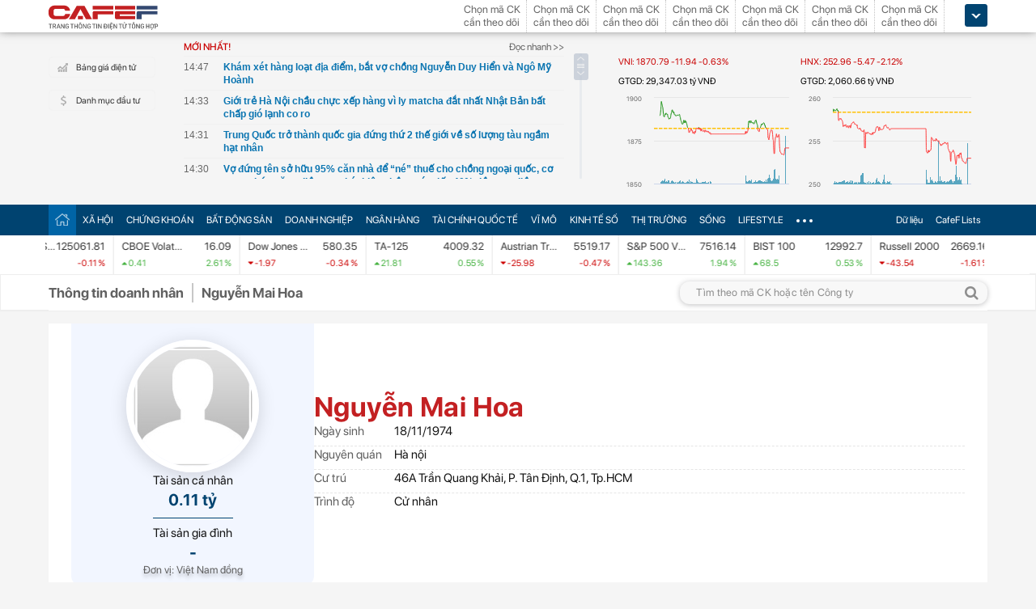

--- FILE ---
content_type: text/html; charset=utf-8
request_url: https://cafef.vn/api/getListNewestTop.chn
body_size: 3180
content:
[{"Url":"\/kham-xet-hang-loat-dia-diem-bat-vo-chong-nguyen-duy-hien-va-ngo-my-hoanh-188260124204819765.chn","Title":"Kh\u00e1m x\u00e9t h\u00e0ng lo\u1ea1t \u0111\u1ecba \u0111i\u1ec3m, b\u1eaft v\u1ee3 ch\u1ed3ng Nguy\u1ec5n Duy Hi\u1ec3n v\u00e0 Ng\u00f4 M\u1ef9 Ho\u00e0nh","Alt":"Kh\u00e1m x\u00e9t h\u00e0ng lo\u1ea1t \u0111\u1ecba \u0111i\u1ec3m, b\u1eaft v\u1ee3 ch\u1ed3ng Nguy\u1ec5n Duy Hi\u1ec3n v\u00e0 Ng\u00f4 M\u1ef9 Ho\u00e0nh","NewsId":"188260124204819765","PublishedDate":1769266020,"LastModifiedDateStamp":1769262503},{"Url":"\/gioi-tre-ha-noi-chau-chuc-xep-hang-vi-ly-matcha-dat-nhat-nhat-ban-bat-chap-gio-lanh-co-ro-188260124212816074.chn","Title":"Gi\u1edbi tr\u1ebb H\u00e0 N\u1ed9i ch\u1ea7u ch\u1ef1c x\u1ebfp h\u00e0ng v\u00ec ly matcha \u0111\u1eaft nh\u1ea5t Nh\u1eadt B\u1ea3n b\u1ea5t ch\u1ea5p gi\u00f3 l\u1ea1nh co ro","Alt":"Gi\u1edbi tr\u1ebb H\u00e0 N\u1ed9i ch\u1ea7u ch\u1ef1c x\u1ebfp h\u00e0ng v\u00ec ly matcha \u0111\u1eaft nh\u1ea5t Nh\u1eadt B\u1ea3n b\u1ea5t ch\u1ea5p gi\u00f3 l\u1ea1nh co ro","NewsId":"188260124212816074","PublishedDate":1769265180,"LastModifiedDateStamp":1769265265},{"Url":"\/trung-quoc-tro-thanh-quoc-gia-dung-thu-2-the-gioi-ve-so-luong-tau-ngam-hat-nhan-188260124201506123.chn","Title":"Trung Qu\u1ed1c tr\u1edf th\u00e0nh qu\u1ed1c gia \u0111\u1ee9ng th\u1ee9 2 th\u1ebf gi\u1edbi v\u1ec1 s\u1ed1 l\u01b0\u1ee3ng t\u00e0u ng\u1ea7m h\u1ea1t nh\u00e2n","Alt":"Trung Qu\u1ed1c tr\u1edf th\u00e0nh qu\u1ed1c gia \u0111\u1ee9ng th\u1ee9 2 th\u1ebf gi\u1edbi v\u1ec1 s\u1ed1 l\u01b0\u1ee3ng t\u00e0u ng\u1ea7m h\u1ea1t nh\u00e2n","NewsId":"188260124201506123","PublishedDate":1769265060,"LastModifiedDateStamp":1769260510},{"Url":"\/vo-dung-ten-so-huu-95-can-nha-de-ne-thue-cho-chong-ngoai-quoc-co-quan-chuc-nang-dieu-tra-phat-hien-chong-gop-den-40-tien-mua-lien-truy-thu-them-18-ty-dong-188260124203725104.chn","Title":"V\u1ee3 \u0111\u1ee9ng t\u00ean s\u1edf h\u1eefu 95% c\u0103n nh\u00e0 \u0111\u1ec3 \u201cn\u00e9\u201d thu\u1ebf cho ch\u1ed3ng ngo\u1ea1i qu\u1ed1c, c\u01a1 quan ch\u1ee9c n\u0103ng \u0111i\u1ec1u tra, ph\u00e1t hi\u1ec7n ch\u1ed3ng g\u00f3p \u0111\u1ebfn 40% ti\u1ec1n mua li\u1ec1n truy thu th\u00eam 1,8 t\u1ef7 \u0111\u1ed3ng","Alt":"V\u1ee3 \u0111\u1ee9ng t\u00ean s\u1edf h\u1eefu 95% c\u0103n nh\u00e0 \u0111\u1ec3 \u201cn\u00e9\u201d thu\u1ebf cho ch\u1ed3ng ngo\u1ea1i qu\u1ed1c, c\u01a1 quan ch\u1ee9c n\u0103ng \u0111i\u1ec1u tra, ph\u00e1t hi\u1ec7n ch\u1ed3ng g\u00f3p \u0111\u1ebfn 40% ti\u1ec1n mua li\u1ec1n truy thu th\u00eam 1,8 t\u1ef7 \u0111\u1ed3ng","NewsId":"188260124203725104","PublishedDate":1769265000,"LastModifiedDateStamp":1769261849},{"Url":"\/dien-bien-moi-vu-du-an-tai-hue-dang-do-do-1-ho-dan-nam-an-ngu-188260124183434121.chn","Title":"Di\u1ec5n bi\u1ebfn m\u1edbi v\u1ee5 d\u1ef1 \u00e1n t\u1ea1i Hu\u1ebf dang d\u1edf do 1 h\u1ed9 d\u00e2n n\u1eb1m \u2018\u00e1n ng\u1eef\u2019","Alt":"Di\u1ec5n bi\u1ebfn m\u1edbi v\u1ee5 d\u1ef1 \u00e1n t\u1ea1i Hu\u1ebf dang d\u1edf do 1 h\u1ed9 d\u00e2n n\u1eb1m \u2018\u00e1n ng\u1eef\u2019","NewsId":"188260124183434121","PublishedDate":1769264880,"LastModifiedDateStamp":1769257702},{"Url":"\/quy-tac-12cm-khi-dung-noi-chien-khong-dau-de-dam-bao-an-toan-188260124200003454.chn","Title":"Quy t\u1eafc \"12cm\" khi d\u00f9ng n\u1ed3i chi\u00ean kh\u00f4ng d\u1ea7u \u0111\u1ec3 \u0111\u1ea3m b\u1ea3o an to\u00e0n","Alt":"Quy t\u1eafc \"12cm\" khi d\u00f9ng n\u1ed3i chi\u00ean kh\u00f4ng d\u1ea7u \u0111\u1ec3 \u0111\u1ea3m b\u1ea3o an to\u00e0n","NewsId":"188260124200003454","PublishedDate":1769264460,"LastModifiedDateStamp":1769260241},{"Url":"\/bat-tam-giam-chu-hui-le-tuyet-nhung-188260124204446733.chn","Title":"B\u1eaft t\u1ea1m giam ch\u1ee7 h\u1ee5i L\u00ea Tuy\u1ebft Nhung","Alt":"B\u1eaft t\u1ea1m giam ch\u1ee7 h\u1ee5i L\u00ea Tuy\u1ebft Nhung","NewsId":"188260124204446733","PublishedDate":1769263140,"LastModifiedDateStamp":1769262290},{"Url":"\/4-my-nhan-viet-co-phong-cach-mua-lanh-sanh-dieu-nhat-ngam-mai-khong-chan-188260124202904722.chn","Title":"4 m\u1ef9 nh\u00e2n Vi\u1ec7t c\u00f3 phong c\u00e1ch m\u00f9a l\u1ea1nh s\u00e0nh \u0111i\u1ec7u nh\u1ea5t, ng\u1eafm m\u00e3i kh\u00f4ng ch\u00e1n","Alt":"4 m\u1ef9 nh\u00e2n Vi\u1ec7t c\u00f3 phong c\u00e1ch m\u00f9a l\u1ea1nh s\u00e0nh \u0111i\u1ec7u nh\u1ea5t, ng\u1eafm m\u00e3i kh\u00f4ng ch\u00e1n","NewsId":"188260124202904722","PublishedDate":1769263140,"LastModifiedDateStamp":1769261791},{"Url":"\/khoanh-khac-tuyet-doi-dien-anh-cua-cao-van-binh-u23-viet-nam-den-nguoi-hung-thuong-chau-bui-tien-dung-con-phai-khen-18826012419565022.chn","Title":"Kho\u1ea3nh kh\u1eafc \"tuy\u1ec7t \u0111\u1ed1i \u0111i\u1ec7n \u1ea3nh\" c\u1ee7a Cao V\u0103n B\u00ecnh U23 Vi\u1ec7t Nam, \u0111\u1ebfn \"ng\u01b0\u1eddi h\u00f9ng Th\u01b0\u1eddng Ch\u00e2u\" B\u00f9i Ti\u1ebfn D\u0169ng c\u00f2n ph\u1ea3i khen","Alt":"Kho\u1ea3nh kh\u1eafc \"tuy\u1ec7t \u0111\u1ed1i \u0111i\u1ec7n \u1ea3nh\" c\u1ee7a Cao V\u0103n B\u00ecnh U23 Vi\u1ec7t Nam, \u0111\u1ebfn \"ng\u01b0\u1eddi h\u00f9ng Th\u01b0\u1eddng Ch\u00e2u\" B\u00f9i Ti\u1ebfn D\u0169ng c\u00f2n ph\u1ea3i khen","NewsId":"18826012419565022","PublishedDate":1769263020,"LastModifiedDateStamp":1769260212},{"Url":"\/dinh-bac-hoi-hoa-minzy-dung-1-cau-khien-mang-xa-hoi-ran-ran-188260124202332497.chn","Title":"\u0110\u00ecnh B\u1eafc h\u1ecfi Ho\u00e0 Minzy \u0111\u00fang 1 c\u00e2u khi\u1ebfn m\u1ea1ng x\u00e3 h\u1ed9i r\u1ea7n r\u1ea7n","Alt":"\u0110\u00ecnh B\u1eafc h\u1ecfi Ho\u00e0 Minzy \u0111\u00fang 1 c\u00e2u khi\u1ebfn m\u1ea1ng x\u00e3 h\u1ed9i r\u1ea7n r\u1ea7n","NewsId":"188260124202332497","PublishedDate":1769262960,"LastModifiedDateStamp":1769261683},{"Url":"\/ong-donald-trump-con-bao-nhieu-cam-ket-dia-chan-dang-thuc-hien-18826012420131085.chn","Title":"\u00d4ng Donald Trump c\u00f2n bao nhi\u00eau cam k\u1ebft \"\u0111\u1ecba ch\u1ea5n\" \u0111ang th\u1ef1c hi\u1ec7n?","Alt":"\u00d4ng Donald Trump c\u00f2n bao nhi\u00eau cam k\u1ebft \"\u0111\u1ecba ch\u1ea5n\" \u0111ang th\u1ef1c hi\u1ec7n?","NewsId":"18826012420131085","PublishedDate":1769262660,"LastModifiedDateStamp":1769260395},{"Url":"\/tam-dinh-chi-giao-vien-bi-to-sua-bai-kiem-tra-dim-diem-hang-loat-hoc-sinh-188260124203949992.chn","Title":"T\u1ea1m \u0111\u00ecnh ch\u1ec9 gi\u00e1o vi\u00ean b\u1ecb t\u1ed1 s\u1eeda b\u00e0i ki\u1ec3m tra, \u201cd\u00ecm\u201d \u0111i\u1ec3m h\u00e0ng lo\u1ea1t h\u1ecdc sinh","Alt":"T\u1ea1m \u0111\u00ecnh ch\u1ec9 gi\u00e1o vi\u00ean b\u1ecb t\u1ed1 s\u1eeda b\u00e0i ki\u1ec3m tra, \u201cd\u00ecm\u201d \u0111i\u1ec3m h\u00e0ng lo\u1ea1t h\u1ecdc sinh","NewsId":"188260124203949992","PublishedDate":1769261940,"LastModifiedDateStamp":1769261993},{"Url":"\/choang-voi-canh-bay-khong-khach-do-ruc-san-bay-ly-do-ve-tet-dat-la-day-188260124202552325.chn","Title":"Cho\u00e1ng v\u1edbi c\u1ea3nh \"Bay kh\u00f4ng kh\u00e1ch\" \u0111\u1ecf r\u1ef1c s\u00e2n bay, l\u00fd do v\u00e9 T\u1ebft \u0111\u1eaft l\u00e0 \u0111\u00e2y","Alt":"Cho\u00e1ng v\u1edbi c\u1ea3nh \"Bay kh\u00f4ng kh\u00e1ch\" \u0111\u1ecf r\u1ef1c s\u00e2n bay, l\u00fd do v\u00e9 T\u1ebft \u0111\u1eaft l\u00e0 \u0111\u00e2y","NewsId":"188260124202552325","PublishedDate":1769261580,"LastModifiedDateStamp":1769261623},{"Url":"\/sap-co-khu-cong-nghiep-hon-2500-ty-dong-o-phu-tho-18826012418353025.chn","Title":"S\u1eafp c\u00f3 khu c\u00f4ng nghi\u1ec7p h\u01a1n 2.500 t\u1ef7 \u0111\u1ed3ng \u1edf Ph\u00fa Th\u1ecd","Alt":"S\u1eafp c\u00f3 khu c\u00f4ng nghi\u1ec7p h\u01a1n 2.500 t\u1ef7 \u0111\u1ed3ng \u1edf Ph\u00fa Th\u1ecd","NewsId":"18826012418353025","PublishedDate":1769261280,"LastModifiedDateStamp":1769257742},{"Url":"\/khoan-tien-868000-dong-la-gi-ma-khien-mot-phu-huynh-o-ha-noi-vui-nhu-nhan-qua-nha-ban-da-co-chua-188260124195308827.chn","Title":"Kho\u1ea3n ti\u1ec1n 868.000 \u0111\u1ed3ng l\u00e0 g\u00ec m\u00e0 khi\u1ebfn m\u1ed9t ph\u1ee5 huynh \u1edf H\u00e0 N\u1ed9i \u201cvui nh\u01b0 nh\u1eadn qu\u00e0\u201d? Nh\u00e0 b\u1ea1n \u0111\u00e3 c\u00f3 ch\u01b0a?","Alt":"Kho\u1ea3n ti\u1ec1n 868.000 \u0111\u1ed3ng l\u00e0 g\u00ec m\u00e0 khi\u1ebfn m\u1ed9t ph\u1ee5 huynh \u1edf H\u00e0 N\u1ed9i \u201cvui nh\u01b0 nh\u1eadn qu\u00e0\u201d? Nh\u00e0 b\u1ea1n \u0111\u00e3 c\u00f3 ch\u01b0a?","NewsId":"188260124195308827","PublishedDate":1769261220,"LastModifiedDateStamp":1769260103},{"Url":"\/lua-chon-di-nguoc-so-dong-cua-nu-giam-doc-ngan-hang-40-tuoi-kiem-200-trieu-thang-188260124192453426.chn","Title":"L\u1ef1a ch\u1ecdn \u0111i ng\u01b0\u1ee3c s\u1ed1 \u0111\u00f4ng c\u1ee7a n\u1eef gi\u00e1m \u0111\u1ed1c ng\u00e2n h\u00e0ng 40 tu\u1ed5i ki\u1ebfm 200 tri\u1ec7u\/th\u00e1ng","Alt":"L\u1ef1a ch\u1ecdn \u0111i ng\u01b0\u1ee3c s\u1ed1 \u0111\u00f4ng c\u1ee7a n\u1eef gi\u00e1m \u0111\u1ed1c ng\u00e2n h\u00e0ng 40 tu\u1ed5i ki\u1ebfm 200 tri\u1ec7u\/th\u00e1ng","NewsId":"188260124192453426","PublishedDate":1769260980,"LastModifiedDateStamp":1769261060},{"Url":"\/nhung-ai-co-nhu-cau-di-tau-dip-tet-can-chu-y-biet-thong-tin-nay-som-va-dung-de-tiet-kiem-tien-188260124200654421.chn","Title":"Nh\u1eefng ai c\u00f3 nhu c\u1ea7u \u0111i t\u00e0u d\u1ecbp T\u1ebft c\u1ea7n ch\u00fa \u00fd: Bi\u1ebft th\u00f4ng tin n\u00e0y s\u1edbm v\u00e0 \u0111\u00fang \u0111\u1ec3 ti\u1ebft ki\u1ec7m ti\u1ec1n","Alt":"Nh\u1eefng ai c\u00f3 nhu c\u1ea7u \u0111i t\u00e0u d\u1ecbp T\u1ebft c\u1ea7n ch\u00fa \u00fd: Bi\u1ebft th\u00f4ng tin n\u00e0y s\u1edbm v\u00e0 \u0111\u00fang \u0111\u1ec3 ti\u1ebft ki\u1ec7m ti\u1ec1n","NewsId":"188260124200654421","PublishedDate":1769260800,"LastModifiedDateStamp":1769260839},{"Url":"\/cao-diem-tet-binh-ngo-nhieu-chang-bay-dat-ty-le-dat-cho-80100-188260124192140831.chn","Title":"Cao \u0111i\u1ec3m T\u1ebft B\u00ednh Ng\u1ecd, nhi\u1ec1u ch\u1eb7ng bay \u0111\u1ea1t t\u1ef7 l\u1ec7 \u0111\u1eb7t ch\u1ed7 80\u2013100%","Alt":"Cao \u0111i\u1ec3m T\u1ebft B\u00ednh Ng\u1ecd, nhi\u1ec1u ch\u1eb7ng bay \u0111\u1ea1t t\u1ef7 l\u1ec7 \u0111\u1eb7t ch\u1ed7 80\u2013100%","NewsId":"188260124192140831","PublishedDate":1769260800,"LastModifiedDateStamp":1769257304},{"Url":"\/cong-an-canh-bao-nong-dip-giap-tet-nguyen-dan-binh-ngo-2026-188260124201206123.chn","Title":"C\u00f4ng an c\u1ea3nh b\u00e1o n\u00f3ng d\u1ecbp gi\u00e1p T\u1ebft Nguy\u00ean \u0111\u00e1n B\u00ednh Ng\u1ecd 2026","Alt":"C\u00f4ng an c\u1ea3nh b\u00e1o n\u00f3ng d\u1ecbp gi\u00e1p T\u1ebft Nguy\u00ean \u0111\u00e1n B\u00ednh Ng\u1ecd 2026","NewsId":"188260124201206123","PublishedDate":1769260260,"LastModifiedDateStamp":1769260330},{"Url":"\/gioi-sieu-giau-trung-quoc-am-tham-chuyen-may-bay-ca-nhan-ra-nuoc-ngoai-singapore-nhat-ban-la-diem-den-188260124201115881.chn","Title":"Gi\u1edbi si\u00eau gi\u00e0u Trung Qu\u1ed1c \u2018\u00e2m th\u1ea7m\u2019 chuy\u1ec3n m\u00e1y bay c\u00e1 nh\u00e2n ra n\u01b0\u1edbc ngo\u00e0i: Singapore, Nh\u1eadt B\u1ea3n l\u00e0 \u0111i\u1ec3m \u0111\u1ebfn","Alt":"Gi\u1edbi si\u00eau gi\u00e0u Trung Qu\u1ed1c \u2018\u00e2m th\u1ea7m\u2019 chuy\u1ec3n m\u00e1y bay c\u00e1 nh\u00e2n ra n\u01b0\u1edbc ngo\u00e0i: Singapore, Nh\u1eadt B\u1ea3n l\u00e0 \u0111i\u1ec3m \u0111\u1ebfn","NewsId":"188260124201115881","PublishedDate":1769260260,"LastModifiedDateStamp":1769260280}]

--- FILE ---
content_type: text/css
request_url: https://cafef1.mediacdn.vn/static/v2/style/solieu.v2.20161115.css
body_size: 5508
content:
a.symbol,a.symbol:link,a.symbol:active,a.symbol:visited
{color:#003466;font-weight:700;text-decoration:none;padding:0;/*font-size:11px;margin-right:2px;*/}
a.symbol:hover
{color:#CB0003;font-weight:700;text-decoration:none;padding:0;/*font-size:11px;margin-right:2px;*/}
#cafeftoolbar { margin: 5px 0pt; text-align:center;}
	#cafeftoolbar a, #cafeftoolbar a:visited {text-decoration: none; color: #000072; padding-right: 5px;}
.cafefbg {-moz-background-clip: border; -moz-background-origin: padding; -moz-background-size: auto auto;background-attachment: scroll; background-color: transparent; background-image: url("http://cafef3.vcmedia.vn/images/Tooltips/cafef_bg.gif"); background-position: 0 0; background-repeat: repeat-y;}
.cafecont { padding: 5px 15px; }
#cf_TipLayer span.span_content{border-top:solid 1px #e6e6e6;}
#cf_TipLayer span.span_tab{	border-bottom:solid 1px #e6e6e6; text-decoration:none; width:300px;	font-family:Arial;	font-size:11px;	height:35px;}
#cf_TipLayer span.span_default{	background-color:#e5e5e5; font-family:Arial; font-size:11px; border:solid 1px #e6e6e6; height:35px;}
#cf_TipLayer span.span_selected{ background-color:#fff; border:solid 1px #e6e6e6; font-family:Arial;	font-size:11px;	border-bottom:solid 1px #fff; height:35px;}
.toppre { -moz-background-clip: border; -moz-background-origin: padding; -moz-background-size: auto auto;
 background-attachment: scroll; background-color: transparent; background-image: url("http://cafef3.vcmedia.vn/images/Tooltips/toppre.gif"); background-position: 0 0; background-repeat: no-repeat; line-height: 26px;}
.cafefoot {
 -moz-background-clip: border; -moz-background-origin: padding; -moz-background-size: auto auto;
 background-attachment: scroll; background-color: transparent; background-image: url("http://cafef3.vcmedia.vn/images/Tooltips/cafe_foot.gif"); background-position: 0 0; background-repeat: no-repeat;line-height: 22px;}
 .sukien_DOANHNGHIEP_link{font-weight: bold;color: #000000;text-decoration: none;font-size: 16px;font-family: Arial;padding-left: 8px;}
table.CafeF_Paging{border: none;}
table.CafeF_Paging td{border: solid 1px #dadada;font-weight: bold;color: #cc0000;font-family: Arial;font-size: 12px;padding: 5px;}
table.CafeF_Paging td a, table.CafeF_Paging td a:link, table.CafeF_Paging td a:active, table.CafeF_Paging td a:visited{font-weight: normal;color: #004370;text-decoration: none;}
table.CafeF_Paging td a:hover{font-weight: normal;color: #cc0000;text-decoration: none;}
 div.KenhF_Content_News3 p {margin-top:15px;line-height:20px;}
.Item_Price1 {border-bottom:1px solid #E6E6E6;border-right:1px solid #E6E6E6;font-size:11px;vertical-align:middle;}
.Item_DateItem {text-align: center;border-right: solid 1px #E6E6E6;border-bottom: solid 1px #E6E6E6;vertical-align: middle;width: 90px;font-size: 11px;border-left: solid 1px #DADADA;}
.Header_Price1 {border-right: solid 1px #E6E6E6;border-bottom: solid 1px #E6E6E6;vertical-align: middle;font-size: 12px;text-align: center;}
.Header_DateItem {border-bottom:1px solid #E6E6E6;border-left:1px solid #DADADA;border-right:1px solid #E6E6E6;font-size:12px;text-align:center;vertical-align:middle;width:90px;}
.Header_ChangeItem {border-bottom:1px solid #E6E6E6;border-right:1px solid #E6E6E6;font-size:12px;text-align:center;vertical-align:middle;}
.footerInformDivBoldRed {color:#CC0000;font-family:Arial;font-size:11px;font-style:normal;font-weight:bold;text-align:left;}
.Note {color:#919191;font-style:italic;font-weight:normal;text-align:left;}
.btn_Search_Selected{border:none;background-color:#FFF;font-family:Arial;font-size:12px;font-weight:bold;color:Red;cursor:pointer;}
.btn_Search_Normal{border:none;background-color:#FFF;font-family:Arial;font-size:12px;font-weight:bold;color:#000;cursor:pointer;}
.Event_Images {background-image: url(http://cafef3.vcmedia.vn/images/images/Home_r35_c23.jpg);background-repeat: no-repeat;background-position: center 5px;width: 20px;}
#dhtmltooltip
{border: #666 2px solid;padding: 5px;font-size: 10pt;z-index: 100;-moz-opacity: 0.9;opacity: 0.9;filter: alpha(opacity=90);left: -300px; top:0px;visibility: hidden;font-family: Arial;position: absolute;background-color: lightyellow;width: 760px;height:300px;text-align:left;}
#dhtmlpointer
{z-index: 101;left: -300px; top:0px;visibility: hidden;position: absolute;}
.cms_blue {font-family: Arial;color: #013567;font-size: 16px;font-weight: bold;}
.DetailSapo {vertical-align: top;font-size: 12pt;font-weight: bold;font-family: Times New Roman;color: #333;}
/*trang co phieu*/
.cattitle {font: bold 12px Tahoma, Geneva, sans-serif; color: #666; text-transform: uppercase; border-bottom: 1px solid #eee; padding: 0 0 5px; margin: 8px 0 8px 0;}
.dulieu {padding: 0 15px 0 0px}
.dl-title {color: #343434; font-weight:bold; font-size: 17px; border-bottom: 1px solid #eee; position: relative;padding: 10px 0 5px 100px}
.dlt-ma {border: 1px solid #eee; height: 27px;width:77px; line-height: 27px; text-align: center; position: absolute; left: 12px; bottom: -1px}
.dl-thongtin {padding: 20px 0}
	.dlt-left {border-right: 1px solid #eee;width: 370px;float: left;}
		.dltl-update {width: 165px;float: left;padding: 4px 0;text-align: center;}
			.dltlu-time {color: #999; font-size: 11px}
			.dltlu-point {color: #000000;font-size: 27px; font-weight: bold; margin: 30px 0 0}
			.dltlu-percent {background:url(../images/sprite_ico.png) no-repeat 0 -931px; text-align: left; padding: 2px 0 2px 20px; margin: 10px 0 0 30px}
			.dltlu-up {background:url(../images/sprite_ico.png) no-repeat 0 -931px; text-align: left; padding: 2px 0 2px 20px; margin: 10px 0 0 30px}
			.dltlu-down {background: url(../images/Down_h.png) no-repeat 0; text-align: left; padding: 2px 0 2px 20px; margin: 10px 0 0 30px}
			.dltlu-nochange {background: url(../images/Nochange_h.png) no-repeat 0; text-align: left; padding: 2px 0 2px 20px; margin: 10px 0 0 30px}
		.dltl-price {width: 175px;padding: 0 0 0 15px; float: left; border-left: 1px solid #eee; font: bold 13px Arial, Helvetica, sans-serif;margin: 0 0 8px}
			.dltl-price .l {float: left;color: #003366;white-space:nowrap;}
			.dltl-price .r {float: right; text-align: right; color: #CC0000}
			.dltl-price li {padding: 3px 0}
			.dltlnote {color: #999; font-style: italic; font-size: 11px; font-weight: normal; padding: 10px 0}
		.dltl-other {clear: both; border-top: 1px solid #eee; padding: 8px 0; margin: 0 10px 0 0}
			.dltl-other li {padding: 3px 0}
			.dltl-other .l {float: left;width: 218px;}
			.dltl-other .r {float: right; width: 119px; padding: 0 3px 0 0; text-align: right; font-weight: bold}
			.dltlonote {font: italic 11px Arial, Helvetica, sans-serif; color: #999; padding: 5px 0}
				.dltlonote a {color: #999}
			
	.dlt-right {width: 272px; float: right; font-size: 11px;}
		.dothi {text-align: center}
		.dothi-note {color: #999; padding: 4px 8px}
		.dltr-l {float: left}
		.dltr-r {float: right}
		.dltr-time {text-align: center; color: #006699; padding: 10px 0}
			.dltr-time strong {font-size: 12px;}
		.dltr-other div {padding: 3px 0; color: #666}
	
.tracuu {border-top: 1px solid #eee; border-bottom: 3px solid #eee; padding: 8px 0; font: bold 12px Tahoma, Geneva, sans-serif}
	.tracuu a {float: left; background: url(../images/sprite_ico.png) no-repeat 0 -951px; padding: 3px 10px 3px 25px}
	.tracuu a.tc-ls {border-right: 1px solid #eee}
	.tracuu a.tc-cd {background-position: 0 -985px; margin: 0 0 0 10px}
	
.noborder {border: none}
.hosocongty {padding: 10px 0}
.tabs4 {border-bottom: 1px solid #ddd; height: 25px; margin: 0 0 1px; font: bold 11px Tahoma, Geneva, sans-serif}
	.tabs4 li {height: 24px; line-height: 25px;border: 1px solid #ddd; border-bottom: none; float: left; margin: 0 0 0 8px; font-weight: bold; background: #F2F2F2; padding: 0 12px}
	.tabs4 li.active {height: 25px;background: #fff;}
		.tabs4 li a {color: #333;}

	.phanchia {border-bottom: 1px solid #eee; font-weight: bold}
		.phanchia .l {float: left; padding: 14px 0;}
			.phanchia .l a {color: #999}
			.phanchia .l a.active {color: #069} 
		.phanchia .r {float: right; padding: 6px 0; text-align: right}
			.phanchia .r span {font-weight: normal}
	
	.hosocongty th {border-bottom: 1px solid #eee;border-top: 1px solid #eee; font-size: 11px; font-weight: bold;}
	.hosocongty td {padding: 0px;}
		.hosocongty td.col1,
		.hosocongty th.col1 {text-align: left}
	.tbheader {background: #F2F2F2; color: #069; font: bold 12px Tahoma, Geneva, sans-serif}
	.tbheader td {padding: 0; border-top: 1px solid #fff; text-align: left}
		.tbhl div {background:url(../images/sprite_ico.png) no-repeat 0 -1008px; padding: 5px 5px 5px 10px}
		.hosocongty td.tbhr {text-align: right; font: bold 11px Arial, Helvetica, sans-serif; color: #999; padding: 5px}
			.tbhr a {color: #999}
/*.dulieu-more {border-top: 3px solid #eee; padding: 14px 0}*/
	.baocaophantich {}
		.baocaophantich li {background: url(../images/sprite_ico.png) no-repeat 0 -565px; padding: 4px 10px 4px 15px; color: #999}
		.baocaophantich li a {color: #333}
		.baocaophantich li a:hover {color: #069}
	.kehoachkd {}
		.kehoachkd li {background: url(../images/sprite_ico.png) no-repeat 0 -564px; border-bottom: 1px solid #eee; padding: 5px 10px 4px 15px;}
		.kehoachkd li .l {float: left}
		.kehoachkd li .r {float: right; text-align: right}
/* cong cu du lieu */
.congcudl {padding: 0 8px 8px 33px; border: 1px solid #EBEBEB; margin: 0 0 14px 0; background: url(../images/sprite.png) #F4F4F4 no-repeat -744px -264px;}
.congcudl h3 {color: #C00; font: bold 17px Arial, Helvetica, sans-serif; text-transform: uppercase; padding: 17px 15px}
.congcudl ul {padding: 0 8px 0 0}
.congcudl li {border-bottom: 1px solid #D6D6D6; padding: 10px 0 10px 18px; background:url(../images/sprite_ico.png) no-repeat 0 -1075px}
.congcudl li.last {border: none}
.congcudl li a {font: bold 12px Tahoma, Geneva, sans-serif}
.congcudl li p {padding: 5px 0 0}

/*lich su kien*/
.lichsk {padding: 0 8px 0 0}
.lichsk table {color: #069; border-top: 1px dotted #ccc; margin: 0px 0 0}
.lichsk table td {border-bottom: 1px dotted #ccc}
.lsk1,
.lsk-title1 {width: 46px; background: #F4F4F4; font-weight: bold; padding: 5px 0 5px 4px}
.lsk2,
.lsk-title2 {width: 230px; padding: 5px 0 5px 10px}
.lsk-title2 {font-weight: bold}
.xemtatca {text-align: right; padding: 10px 0}
.xemtatca a {background:url(../images/sprite_ico.png) no-repeat right -476px; padding: 0 13px 0 0}
/* -----------------------------------*/
/* --------->>> DU LIEU <<<-----------*/
/* -----------------------------------*/
.lichsu {margin: 10px 0 0 0; padding: 0; border-bottom: 3px solid #eee}
.tabs3 {border-bottom: 1px solid #ddd; position: relative; height: 28px; margin: 0 0 1px}
.tabs3 li {height: 26px; line-height: 25px; padding: 1px 10px 0; border: 1px solid #ddd; border-bottom: none; float: left; margin: 0 0 0 8px; background: #fff; font-weight: bold;white-space:nowrap;}
	.tabs3 li.active {height: 27px}
		.tabs3 li.active a {color: #c00;}
	
	.lichsu table {font-size: 11px; }
	.lichsu th {color: #666; font-weight: bold; background: #eee; border-bottom: 1px solid #ddd; border-right: 1px solid #ddd; padding: 8px; text-align: center}
	.lichsu td {border-right: 1px solid #ddd; padding: 4px 2px}
	.lichsu .col1 {width: 25px}
	.lichsu .col2 {width: 290px}
		.lichsu .col2 .l {float: left; padding: 0 0 0 3px}
		.lichsu .col2 .r {float: right; text-align: right; padding: 0 14px 0 0}
		.lichsu .col2 .up {background: url(../images/sprite_ico.png) no-repeat right -877px}
		.lichsu .col2 .down {background: url(../images/sprite_ico.png) no-repeat right -900px}
		.lichsu .col2 .nochange {background: url(../images/nochange_.jpg) no-repeat right}
	.lichsu .col3 {width: 53px; text-align: center}
	.lichsu .col4 {width: 81px; text-align: right}
	.lichsu tr.odd td {background: #eee}

.pink {color: #FF00FF}
.red {color: #CC0000}
.green {color: #00A500}
.blue {color: #006699}
.orange {color: #FF9900}

	.lichsu .xemtiep,
	.tintucsukien xemtiep {padding-left: 5px}
	.lichsu .xemtiep a,
	.tintucsukien .xemtiep2 .xemtiep {float: left;}
	.lichsu .xemtiep .donvigtgd {float: right; text-align: right; color: #999}

	.tintucsukien {border-bottom: 3px solid #eee; padding: 0 0 10px 20px; margin-top:10px;}
	.tintucsukien h3,
	.congtycungnganh h3 {color: #666; font: bold 12px Tahoma, Geneva, sans-serif; text-transform: uppercase; padding: 0 0 4px}
	.tintucsukien li {background: url(../images/sprite_ico.png) no-repeat 0 -349px; padding: 3px 15px 0; color: #999}
	.tintucsukien li div {border-bottom: 1px dotted #eee; padding: 0 0 3px}
	.tintucsukien .xemtiep2 .paging {float: right; text-align: right; clear: none}
	.loctin {color: #999}
	.loctin strong {color: #333}
	.loctin a {color: #999}
	.loctin a:hover,
	.loctin a.active {color: #c00}

.congtycungnganh,
.baocaophantich,
.kehoachkd {padding: 10px 0 0 0;border-bottom: 3px solid #eee;}
	.subtitle {font-weight: bold; padding: 4px 0}
	.congtycungnganh table {font-size: 11px}
	.congtycungnganh th {background: #eee; border-top: 1px solid #ddd; color: #666; font-weight: bold; padding: 5px 4px}
	.congtycungnganh td {padding: 4px}
	.congtycungnganh tr.odd {background: #eee}
	.congtycungnganh .col1 {width: 34px;}
	.congtycungnganh .col2 {width: 28px; text-align: right}
	.congtycungnganh .col3 { width: 50px;text-align: right}
	.congtycungnganh .col4 {width: 60px;text-align: right}
	.congtycungnganh .col5 {text-align: right}

	.congtycungnganh .paging,
	.epspe .paging {background: #eee; text-align: center; padding: 10px; margin: 1px 0 0;line-height:25px}
	.congtycungnganh .paging a,
	.epspe .paging a {background: #fff; color: #666; border: 1px solid #ccc; padding: 2px 5px; line-height:150%; display:inline-block; margin-bottom:2px;}
	.congtycungnganh .paging a:hover,
	.congtycungnganh .paging a.current,
	.epspe .paging a:hover,
	.epspe .paging a.current {background: #d6d6d6; color: #333}
	.pagingnote {text-align: center; font-size: 11px; color: #666; padding: 3px}

.epspe {padding: 10px 0; font-size:11px;}
	.epspe table {border: 1px solid #D6D6D6; text-align: right}
	.epspe th {background: #eee; padding: 5px}
	.epspe td {border-bottom: 1px solid #d6d6d6;padding: 5px}
	.epspe tr.odd td {background: #eee;}
	.epspe td.col1 {width: 38px; text-align: left}
	.epspe .col2 {width: 40px}
	.epspe .col3 {width: 50px}
	.epspe .col4 {width: 50px}
	.epspe .col5 {}
	.epspe .paging {background: #fff}
	.epse-note {color:#999; font-style: italic; font-size: 11px}
.xemtiep {font: 11px Tahoma, Geneva, sans-serif;padding: 4px 10px 4px 16px}
	.xemtiep a {background: url(../images/sprite_ico.png) no-repeat right -477px; padding: 0 10px 0 0}
#sidebar {border-left: dotted 1px #ccc;}
.CafeF_BanLanhDao {font-family: Arial; font-size: 12px; color: #666666;}
.CafeF_BanLanhDao th {font-weight: bold;}
.CafeF_BanLanhDao .BlockTitle {text-align: center; font-weight: bold; color: #004276; background-color: #f2f2f2; border-bottom: solid 1px #dddddd; border-top: solid 1px #c9c9c9; padding: 3px 5px 3px 5px; }
.CafeF_BanLanhDao .FieldTitle {font-weight: bold; border-bottom: solid 1px #dddddd; text-align:left;}
.CafeF_BanLanhDao tr.alt td {background-color: #F2F2F2;}
.BanLanhDaoCoCuSoHuu_Sel{width: 109px; height: 29px; background-image: url('../images/banlanhdao_sohuu_sel.gif'); background-repeat: no-repeat; font-weight: bold; border: none; text-align:center; color: #fff;padding-bottom: 5px; padding-top:5px; cursor: hand; cursor: pointer; vertical-align:middle;}
.BanLanhDaoCoCuSoHuu_Sel a,.BanLanhDaoCoCuSoHuu_Sel a:link,.BanLanhDaoCoCuSoHuu_Sel a:visited{ font-weight: bold; border: none; text-align:center; color: #fff; cursor: hand; cursor: pointer; vertical-align:middle;}
.BanLanhDaoCoCuSoHuu_UnSel{	width: 109px; height: 29px; background-image: url('../images/banlanhdao_sohuu_unsel.gif'); background-repeat:repeat-x; font-weight: normal; text-align:center; border: none; color: #727272; padding-bottom: 5px; padding-top:5px; cursor: hand; cursor: pointer; vertical-align:middle;}
.BanLanhDaoCoCuSoHuu_UnSel a:link,.BanLanhDaoCoCuSoHuu_UnSel a:visited,.BanLanhDaoCoCuSoHuu_UnSel a
{font-weight: normal; text-align:center; border: none; color: #727272; cursor: hand; cursor: pointer;vertical-align:middle;}
.treeview, .treeview ul {list-style-image:none;list-style-position:outside;list-style-type:none;margin:0;padding:0;}
/*trang du-lieu*/
.cf_WCBox .cf_BoxHeader
{height:4px;overflow:hidden;background:#fff url(http://cafef3.vcmedia.vn/images/Box_Tin_Doanh_Nghiep/corner_dg_TR.gif) 100% 0 no-repeat;}
.cf_WCBox .cf_BoxHeader div
{width:4px;height:4px;overflow:hidden;background:#fff url(http://cafef3.vcmedia.vn/images/Box_Tin_Doanh_Nghiep/corner_dg_TL.gif) 0 0 no-repeat ;float:left}
.cf_WCBox .cf_BoxContent
{background:#fff;}
.cf_WCBox .cf_BoxFooter
{height:4px;overflow:hidden;background:#fff url(http://cafef3.vcmedia.vn/images/Box_Tin_Doanh_Nghiep/corner_dg_BR.gif) 100% 0 no-repeat;}
.cf_WCBox .cf_BoxFooter div
{height:4px;width:4px;overflow:hidden;background:#fff url(http://cafef3.vcmedia.vn/images/Box_Tin_Doanh_Nghiep/corner_dg_BL.gif) 0 0 no-repeat;float:left}
table.CafeF_TopCompany
{border: 1px solid #dadada;font-size: 12px;width: 100%;background-color: #fff;font-family: Arial;color: #292929;}
table.CafeF_TopCompany td.Button
{text-align: center;height: 24px;cursor: hand;cursor: pointer;font-size: 12px;}
table.CafeF_TopCompany div#CafeF_BoxChungKhoan_Tab_TangGia td,
table.CafeF_TopCompany div#CafeF_BoxChungKhoan_Tab_GiamGia td,
table.CafeF_TopCompany div#CafeF_BoxChungKhoan_Tab_KhoiLuong td,
table.CafeF_TopCompany div#CafeF_BoxChungKhoan_Tab_TopPE td,
table.CafeF_TopCompany div#CafeF_BoxChungKhoan_Tab_TopEPS td,
table.CafeF_TopCompany div#CafeF_BoxChungKhoan_Tab_TopCapital td
{text-align: right;padding: 5px 4px 5px 4px;}
table.CafeF_TopCompany div#CafeF_BoxChungKhoan_Tab_TangGia th,
table.CafeF_TopCompany div#CafeF_BoxChungKhoan_Tab_GiamGia th,
table.CafeF_TopCompany div#CafeF_BoxChungKhoan_Tab_KhoiLuong th,
table.CafeF_TopCompany div#CafeF_BoxChungKhoan_Tab_TopPE th,
table.CafeF_TopCompany div#CafeF_BoxChungKhoan_Tab_TopEPS th,
table.CafeF_TopCompany div#CafeF_BoxChungKhoan_Tab_TopCapital th
{text-align: right;color: #004276;border-bottom: solid 1px #dadada;background-color: #f5f5f5;padding: 5px 4px 5px 4px;}
table.CafeF_TopCompany a,
table.CafeF_TopCompany a:link,
table.CafeF_TopCompany a:active,
table.CafeF_TopCompany a:visited
{color:#000; text-decoration:none; font-weight: normal;}
table.CafeF_TopCompany a:hover
{ color:#CB0003; text-decoration:none; font-weight: normal;}
table.CafeF_TopCompany a.ButtonActived,
table.CafeF_TopCompany a.ButtonActived:link,
table.CafeF_TopCompany a.ButtonActived:active,
table.CafeF_TopCompany a.ButtonActived:visited,
table.CafeF_TopCompany a.ButtonActived:hover
{font-weight: bolder; font-size: 11px; color: #cc0000;}
table.CafeF_TopCompany a.ButtonInActived,
table.CafeF_TopCompany a.ButtonInActived:link,
table.CafeF_TopCompany a.ButtonInActived:active,
table.CafeF_TopCompany a.ButtonInActived:visited,
table.CafeF_TopCompany a.ButtonInActived:hover
{font-weight: normal; font-size: 11px; color: #999999;}
div#CafeF_DSCongtyNiemyet td
{font-size: 11px;font-family: Arial;padding-top:5px}
table.CafeF_ThiTruongNiemYet_ChuCai
{width:100%;}
div.cf_BoxContent table.CafeF_ThiTruongNiemYet_ChuCai td
{vertical-align:middle;text-align: center;border: solid 1px #dadada;}
div.cf_BoxContent table.CafeF_ThiTruongNiemYet_ChuCai a,
div.cf_BoxContent table.CafeF_ThiTruongNiemYet_ChuCai a:link,
div.cf_BoxContent table.CafeF_ThiTruongNiemYet_ChuCai a:active,
div.cf_BoxContent table.CafeF_ThiTruongNiemYet_ChuCai a:visited
{color:#000;text-decoration:none;font-size: 12px;font-weight: bold;}
div.cf_BoxContent table.CafeF_ThiTruongNiemYet_ChuCai a:hover
{color:#CB0003;text-decoration:none;font-size: 12px;font-weight: bold;}
div.cf_BoxContent table.CafeF_ThiTruongNiemYet_ChuCai a.Actived,
div.cf_BoxContent table.CafeF_ThiTruongNiemYet_ChuCai a.Actived:link,
div.cf_BoxContent table.CafeF_ThiTruongNiemYet_ChuCai a.Actived:active,
div.cf_BoxContent table.CafeF_ThiTruongNiemYet_ChuCai a.Actived:visited,
div.cf_BoxContent table.CafeF_ThiTruongNiemYet_ChuCai a.Actived:hover
{color:#CB0003;text-decoration:none;font-size: 12px;font-weight: bold;}
div#CafeF_DSCongtyNiemyet a.Actived,
div#CafeF_DSCongtyNiemyet a.Actived:link,
div#CafeF_DSCongtyNiemyet a.Actived:active,
div#CafeF_DSCongtyNiemyet a.Actived:visited
{font-weight: bold;color: #cc0000;text-decoration: none;font-size:12px;}
div#CafeF_DSCongtyNiemyet a.Actived:hover
{font-weight: bold;color: #cc0000;text-decoration: none;font-size:12px;}
div#CafeF_DSCongtyNiemyet a.InActived,
div#CafeF_DSCongtyNiemyet a.InActived:link,
div#CafeF_DSCongtyNiemyet a.InActived:active,
div#CafeF_DSCongtyNiemyet a.InActived:visited
{font-weight: bold;color: #333;text-decoration: none;font-size:12px;}
div#CafeF_DSCongtyNiemyet a.InActived:hover
{font-weight: bold;color: #333;text-decoration: none;font-size:12px;}
div.cf_BoxContent td#CafeF_ThiTruongNiemYet_Content th
{font-weight: bold;background-color: #efefef;text-align: left;}
div.cf_BoxContent td#CafeF_ThiTruongNiemYet_Content td
{background-color: #fff;}
div.cf_BoxContent td#CafeF_ThiTruongNiemYet_Content td.Alternation
{background-color: #f3f3f3;border-top: solid 1px #e9e9e9;border-bottom: solid 1px #e9e9e9;}
div.cf_BoxContent td#CafeF_ThiTruongNiemYet_Content a,
div.cf_BoxContent td#CafeF_ThiTruongNiemYet_Content a:link,
div.cf_BoxContent td#CafeF_ThiTruongNiemYet_Content a:active,
div.cf_BoxContent td#CafeF_ThiTruongNiemYet_Content a:visited
{color:#333;text-decoration:none;font-size: 11px;}
div.cf_BoxContent td#CafeF_ThiTruongNiemYet_Content a:hover
{color:#CB0003;text-decoration:none;font-size: 11px;}
div.cf_BoxContent td#CafeF_ThiTruongNiemYet_Trang a,
div.cf_BoxContent td#CafeF_ThiTruongNiemYet_Trang a:link,
div.cf_BoxContent td#CafeF_ThiTruongNiemYet_Trang a:active,
div.cf_BoxContent td#CafeF_ThiTruongNiemYet_Trang a:visited
{color:#000;text-decoration:none;}
div.cf_BoxContent td#CafeF_ThiTruongNiemYet_Trang a:hover
{color:#CB0003;text-decoration:none;}
#imgHoChart_Day, #imgHaChart_Day {z-index: 0; margin: 35px 0 20px 20px; width: 260px; height: 165px;}
/*report detail*/
#reportdetail{}
	#reportdetail ul {margin: 5px 0; padding-left:30px;}
		#reportdetail li {list-style: circle outside none; margin-bottom: 5px;}
.Index_Up {color: #00cc00;}
.Index_Down {color: #cc0000;}
.Index_NoChange {color: #FF9900;}
.Index_Ceiling {color: #E200FF;}
.Index_Floor {color: #66CCFF;}

--- FILE ---
content_type: text/css
request_url: https://cafef1.mediacdn.vn/static/Style/SFProDisplay/SwapFonts/SFProDisplaySwap.css
body_size: 100
content:
@font-face {
    font-family: sf pro display;
    font-style: normal;
    font-weight: 400;
    src: local('SF Pro Display'),url(https://cafef1.mediacdn.vn/static/Style/SFProDisplay/FileFonts/SFPRODISPLAYREGULAR.woff) format('woff')
}

@font-face {
    font-family: sf pro display;
    font-style: italic;
    font-weight: 100;
    src: local('SF Pro Display'),url(https://cafef1.mediacdn.vn/static/Style/SFProDisplay/FileFonts/SFPRODISPLAYULTRALIGHTITALIC.woff) format('woff')
}

@font-face {
    font-family: sf pro display;
    font-style: italic;
    font-weight: 200;
    src: local('SF Pro Display'),url(https://cafef1.mediacdn.vn/static/Style/SFProDisplay/FileFonts/SFPRODISPLAYTHINITALIC.woff) format('woff')
}

@font-face {
    font-family: sf pro display;
    font-style: italic;
    font-weight: 300;
    src: local('SF Pro Display'),url(https://cafef1.mediacdn.vn/static/Style/SFProDisplay/FileFonts/SFPRODISPLAYLIGHTITALIC.woff) format('woff')
}

@font-face {
    font-family: sf pro display;
    font-style: normal;
    font-weight: 500;
    src: local('SF Pro Display'),url(https://cafef1.mediacdn.vn/static/Style/SFProDisplay/FileFonts/SFPRODISPLAYMEDIUM.woff) format('woff')
}

@font-face {
    font-family: sf pro display;
    font-style: italic;
    font-weight: 600;
    src: local('SF Pro Display'),url(https://cafef1.mediacdn.vn/static/Style/SFProDisplay/FileFonts/SFPRODISPLAYSEMIBOLDITALIC.woff) format('woff')
}

@font-face {
    font-family: sf pro display;
    font-style: normal;
    font-weight: 700;
    src: local('SF Pro Display'),url(https://cafef1.mediacdn.vn/static/Style/SFProDisplay/FileFonts/SFPRODISPLAYBOLD.woff) format('woff')
}

@font-face {
    font-family: sf pro display;
    font-style: italic;
    font-weight: 800;
    src: local('SF Pro Display'),url(https://cafef1.mediacdn.vn/static/Style/SFProDisplay/FileFonts/SFPRODISPLAYHEAVYITALIC.woff) format('woff')
}

@font-face {
    font-family: sf pro display;
    font-style: italic;
    font-weight: 900;
    src: local('SF Pro Display'),url(https://cafef1.mediacdn.vn/static/Style/SFProDisplay/FileFonts/SFPRODISPLAYBLACKITALIC.woff) format('woff')
}


--- FILE ---
content_type: text/plain; charset=utf-8
request_url: https://cafef.vn/du-lieu/Ajax/PageNew/ListCeo.ashx?Symbol=SMN&PositionGroup=1
body_size: 521
content:
{"Data":[{"CeoCode":"CEO_84016","Name":"Ông Nguyễn Thành Anh","Image":"","Position":"Chủ tịch HĐQT","PositionOrder":1,"GroupID":0,"LinkCeoDetail":"/du-lieu/ceo/ceo_84016/nguyen-thanh-anh.chn?cs=smn","CeoSchools":null,"ceoPositions":null,"old":0},{"CeoCode":"CEO_73829","Name":"Ông Trần Lê Quang","Image":"","Position":"Thành Viên HĐQT","PositionOrder":3,"GroupID":0,"LinkCeoDetail":"/du-lieu/ceo/ceo_73829/tran-le-quang.chn?cs=smn","CeoSchools":null,"ceoPositions":null,"old":0},{"CeoCode":"CEO_29683","Name":"Bà Đỗ Thị Mai Anh","Image":"","Position":"Thành viên HĐQT","PositionOrder":4,"GroupID":0,"LinkCeoDetail":"/du-lieu/ceo/ceo_29683/do-thi-mai-anh.chn?cs=smn","CeoSchools":null,"ceoPositions":null,"old":0},{"CeoCode":"CEO_879503","Name":"Bà Nguyễn Thị Thu Hằng","Image":"","Position":"Thành viên HĐQT","PositionOrder":4,"GroupID":0,"LinkCeoDetail":"/du-lieu/ceo/ceo_879503/nguyen-thi-thu-hang.chn?cs=smn","CeoSchools":null,"ceoPositions":null,"old":0},{"CeoCode":"CEO_11467","Name":"Ông Vũ Bá Hòa","Image":"","Position":"Thành viên HĐQT độc lập","PositionOrder":5,"GroupID":0,"LinkCeoDetail":"/du-lieu/ceo/ceo_11467/vu-ba-hoa.chn?cs=smn","CeoSchools":null,"ceoPositions":null,"old":0},{"CeoCode":"CEO_06533","Name":"Bà Nguyễn Mai Hoa","Image":"","Position":"Phụ trách quản trị","PositionOrder":6,"GroupID":0,"LinkCeoDetail":"/du-lieu/ceo/ceo_06533/nguyen-mai-hoa.chn?cs=smn","CeoSchools":null,"ceoPositions":null,"old":0}],"Message":null,"Success":true}

--- FILE ---
content_type: text/plain; charset=utf-8
request_url: https://cafef.vn/du-lieu/ajax/pagenew/ceov2/ajaxceonews.ashx?ceocode=CEO_06533&pageIndex=1&pageSize=6
body_size: 920
content:
{"Data":{"Data":[{"Id":1157752,"Symbol":"SMN","Title":"SMN: Bà Nguyễn Mai Hoa - KTT được ủy quyền CBTT từ 01/04/2016","SubContent":"","ImageThumb":"https://cafef1.mediacdn.vn/Images/Icons/News_image_default.png","Link":"/du-lieu/smn-1157752/smn-ba-nguyen-mai-hoa-ktt-duoc-uy-quyen-cbtt-tu-01042016.chn","PostDate":"\/Date(1458888258000)\/","Price":0,"ChangePrice":0,"UrlStock":null},{"Id":1196608,"Symbol":"SMN","Title":"SMN: Giấy ủy quyền thực hiện CBTT","SubContent":"","ImageThumb":"https://cafef1.mediacdn.vn/Images/Icons/News_image_default.png","Link":"/du-lieu/smn-1196608/smn-giay-uy-quyen-thuc-hien-cbtt.chn","PostDate":"\/Date(1459409446000)\/","Price":0,"ChangePrice":0,"UrlStock":null},{"Id":380459,"Symbol":"SMN","Title":"SMN: Đơn từ nhiệm của bà Nguyễn Mai Hoa - thành viên HĐQT","SubContent":"Đơn từ nhiệm UV HĐQT","ImageThumb":"https://cafef1.mediacdn.vn/Images/Icons/News_image_default.png","Link":"/du-lieu/smn-380459/smn-don-tu-nhiem-cua-ba-nguyen-mai-hoa-thanh-vien-hdqt.chn","PostDate":"\/Date(1666000260000)\/","Price":0,"ChangePrice":0,"UrlStock":null},{"Id":236588,"Symbol":"SMN","Title":"SMN: Bổ nhiệm bà Nguyễn Mai Hoa phụ trách Quản trị từ 1.5.2023","SubContent":"Thay đổi nhân sự","ImageThumb":"https://cafef1.mediacdn.vn/Images/Icons/News_image_default.png","Link":"/du-lieu/smn-236588/smn-bo-nhiem-ba-nguyen-mai-hoa-phu-trach-quan-tri-tu-152023.chn","PostDate":"\/Date(1683633600000)\/","Price":0,"ChangePrice":0,"UrlStock":null},{"Id":234785,"Symbol":"SMN","Title":"SMN: Ủy quyền cho bà Huỳnh Thị Mỹ Duyên công bố thông tin từ 1.5.2023","SubContent":"Thay đổi người công bố thông tin","ImageThumb":"https://cafef1.mediacdn.vn/Images/Icons/News_image_default.png","Link":"/du-lieu/smn-234785/smn-uy-quyen-cho-ba-huynh-thi-my-duyen-cong-bo-thong-tin-tu-152023.chn","PostDate":"\/Date(1683878640000)\/","Price":0,"ChangePrice":0,"UrlStock":null},{"Id":2211481,"Symbol":"SMN","Title":"SMN: Ông Nguyễn Thành Anh làm Chủ tịch HĐQT nhiệm kỳ 2025-2030","SubContent":"SMN: Ông Nguyễn Thành Anh làm Chủ tịch HĐQT nhiệm kỳ 2025-2030","ImageThumb":"https://cafef1.mediacdn.vn/Images/Icons/News_image_default.png","Link":"/du-lieu/smn-2211481/smn-ong-nguyen-thanh-anh-lam-chu-tich-hdqt-nhiem-ky-20252030.chn","PostDate":"\/Date(1745773200000)\/","Price":0,"ChangePrice":0,"UrlStock":null}],"Count":0,"Message":null,"Success":true},"Message":null,"Success":true}

--- FILE ---
content_type: text/plain; charset=utf-8
request_url: https://cafef.vn/du-lieu/ajax/mobile/smart/ajaxchisothegioi.ashx
body_size: 2477
content:
{"Data":[{"id":"18","index":"DAX                           P","last":24900.71,"high":24930.15,"low":24796.93,"change":80.77,"changePercent":0.33,"lastUpdate":"2026-01-24 00:00:00","district":2},{"id":"49","index":"Dow Jones Shanghai Index","last":583.05,"high":583.99,"low":579.43,"change":3.62,"changePercent":0.62,"lastUpdate":"2026-01-24 00:00:00","district":3},{"id":"30","index":"Budapest Stock Index","last":125061.81,"high":125769.7,"low":123773.69,"change":-136.23,"changePercent":-0.11,"lastUpdate":"2026-01-24 00:00:00","district":2},{"id":"12","index":"CBOE Volatility Index","last":16.09,"high":16.21,"low":15.3,"change":0.41,"changePercent":2.61,"lastUpdate":"2026-01-24 00:00:00","district":0},{"id":"25","index":"Dow Jones Belgium Index (USD)","last":580.35,"high":583.4,"low":579.34,"change":-1.97,"changePercent":-0.34,"lastUpdate":"2026-01-24 00:00:00","district":3},{"id":"46","index":"TA-125","last":4009.32,"high":4010.95,"low":3980.62,"change":21.81,"changePercent":0.55,"lastUpdate":"2026-01-24 00:00:00","district":1},{"id":"6","index":"Austrian Traded Index in EUR","last":5519.17,"high":5556.25,"low":5516.08,"change":-25.98,"changePercent":-0.47,"lastUpdate":"2026-01-24 00:00:00","district":2},{"id":"5","index":"S\u0026P 500 VIX Short-Term Index MC","last":7516.14,"high":7518.18,"low":7300.46,"change":143.36,"changePercent":1.94,"lastUpdate":"2026-01-24 00:00:00","district":3},{"id":"43","index":"BIST 100","last":12992.7,"high":13030.8,"low":12904.6,"change":68.5,"changePercent":0.53,"lastUpdate":"2026-01-24 00:00:00","district":2},{"id":"11","index":"Russell 2000","last":2669.16,"high":2712.7,"low":2664.55,"change":-43.54,"changePercent":-1.61,"lastUpdate":"2026-01-24 00:00:00","district":3},{"id":"22","index":"PSI","last":8557.86,"high":8620.1,"low":8521.06,"change":-61.05,"changePercent":-0.71,"lastUpdate":"2026-01-24 00:00:00","district":2},{"id":"4","index":"NYSE Composite Index","last":22757.16,"high":22797.17,"low":22670.06,"change":-40.01,"changePercent":-0.18,"lastUpdate":"2026-01-24 00:00:00","district":3},{"id":"51","index":"SSE Composite Index","last":4136.16,"high":4143.75,"low":4120.2,"change":6.06,"changePercent":0.15,"lastUpdate":"2026-01-24 00:00:00","district":1},{"id":"24","index":"Euronext 100 Index","last":1761.7,"high":1764.91,"low":1753.71,"change":-3.21,"changePercent":-0.18,"lastUpdate":"2026-01-24 00:00:00","district":2},{"id":"41","index":"KOSPI Composite Index","last":4990.07,"high":5021.13,"low":4926.22,"change":5.99,"changePercent":0.12,"lastUpdate":"2026-01-24 00:00:00","district":1},{"id":"3","index":"NASDAQ Composite","last":23501.24,"high":23610.74,"low":23374.26,"change":60.32,"changePercent":0.26,"lastUpdate":"2026-01-24 00:00:00","district":3},{"id":"44","index":"S\u0026P/TSX Composite index","last":33145,"high":33152.8,"low":32966.4,"change":97.6,"changePercent":0.3,"lastUpdate":"2026-01-24 00:00:00","district":0},{"id":"17","index":"FTSE 100","last":10143.4,"high":10184.1,"low":10131.8,"change":-6.7,"changePercent":-0.07,"lastUpdate":"2026-01-24 00:00:00","district":2},{"id":"2","index":"Dow Jones Industrial Average","last":49098.71,"high":49265.46,"low":48963.05,"change":-165.83,"changePercent":-0.34,"lastUpdate":"2026-01-24 00:00:00","district":3},{"id":"10","index":"Cboe UK 100","last":1013.25,"high":1019.09,"low":1013.03,"change":-2.7,"changePercent":-0.27,"lastUpdate":"2026-01-24 00:00:00","district":2},{"id":"42","index":"TSEC CAPITALIZATION WEIGHTED ST","last":31961.51,"high":32042.44,"low":31693.15,"change":172.74,"changePercent":0.54,"lastUpdate":"2026-01-24 00:00:00","district":1},{"id":"20","index":"EURO STOXX 50                 I","last":5948.2,"high":5955.99,"low":5915.98,"change":0.57,"changePercent":0.01,"lastUpdate":"2026-01-24 00:00:00","district":2},{"id":"50","index":"OMX Baltic Industrial Goods and","last":1246.69,"high":1248.99,"low":1248.99,"change":-2.3,"changePercent":-0.18,"lastUpdate":"2026-01-24 00:00:00","district":3},{"id":"34","index":"ALL ORDINARIES [XAO]","last":9189.9,"high":9215.7,"low":9170.3,"change":17.4,"changePercent":0.19,"lastUpdate":"2026-01-24 00:00:00","district":0},{"id":"14","index":"The CBOE S\u0026P 500 Smile Index","last":2441.85,"high":2443.16,"low":2440.23,"change":0.8,"changePercent":0.03,"lastUpdate":"2026-01-24 00:00:00","district":0},{"id":"35","index":"WIG20","last":3299.55,"high":3338.78,"low":3294.01,"change":-39.23,"changePercent":-1.17,"lastUpdate":"2026-01-24 00:00:00","district":2},{"id":"7","index":"OMX Stockholm 30 Index","last":3013.63,"high":3013.63,"low":2993.45,"change":10.85,"changePercent":0.36,"lastUpdate":"2026-01-24 00:00:00","district":3},{"id":"29","index":"FTSE MIB Index","last":44832,"high":44985,"low":44627,"change":-73,"changePercent":-0.16,"lastUpdate":"2026-01-24 00:00:00","district":2},{"id":"36","index":"NIFTY 50","last":25048.65,"high":25347.95,"low":25025.3,"change":-295.95,"changePercent":-1.17,"lastUpdate":"2026-01-24 00:00:00","district":1},{"id":"13","index":"S\u0026P/BMV IPC","last":68195.15,"high":68533.38,"low":67493.56,"change":-243.71,"changePercent":-0.36,"lastUpdate":"2026-01-24 00:00:00","district":0},{"id":"39","index":"FTSE Bursa Malaysia KLCI","last":1719.99,"high":1723.41,"low":1711.89,"change":4.15,"changePercent":0.24,"lastUpdate":"2026-01-24 00:00:00","district":1},{"id":"21","index":"IBEX 35","last":17544.4,"high":17645.2,"low":17479.2,"change":-74,"changePercent":-0.42,"lastUpdate":"2026-01-24 00:00:00","district":2},{"id":"1","index":"S\u0026P 500","last":6915.61,"high":6932.96,"low":6895.5,"change":7.76,"changePercent":0.11,"lastUpdate":"2026-01-24 00:00:00","district":3},{"id":"19","index":"CAC 40","last":8143.05,"high":8156.05,"low":8095,"change":26.24,"changePercent":0.32,"lastUpdate":"2026-01-24 00:00:00","district":2},{"id":"45","index":"IBOVESPA","last":178859,"high":180532,"low":175590,"change":3269,"changePercent":1.86,"lastUpdate":"2026-01-24 00:00:00","district":0},{"id":"9","index":"NYSE American Composite Index","last":7903.76,"high":7919.58,"low":7789.64,"change":114.12,"changePercent":1.47,"lastUpdate":"2026-01-24 00:00:00","district":3},{"id":"37","index":"S\u0026P BSE SENSEX","last":81537.7,"high":82516.27,"low":81471.82,"change":-798.23,"changePercent":-0.97,"lastUpdate":"2026-01-24 00:00:00","district":1},{"id":"15","index":"Tadawul All Shares Index","last":11133.58,"high":11133.58,"low":10963.62,"change":167.2,"changePercent":1.52,"lastUpdate":"2026-01-24 00:00:00","district":1},{"id":"32","index":"STI Index","last":4891.45,"high":4895.15,"low":4839.26,"change":51.76,"changePercent":1.07,"lastUpdate":"2026-01-24 00:00:00","district":1},{"id":"33","index":"S\u0026P/ASX 200 [XJO]","last":8860.1,"high":8885.2,"low":8839.8,"change":11.4,"changePercent":0.13,"lastUpdate":"2026-01-24 00:00:00","district":0},{"id":"28","index":"AEX-Index","last":1000.12,"high":1001.12,"low":993.37,"change":2.66,"changePercent":0.27,"lastUpdate":"2026-01-24 00:00:00","district":2},{"id":"8","index":"SET_SET Index","last":1314.39,"high":1323.57,"low":1309.65,"change":1.39,"changePercent":0.11,"lastUpdate":"2026-01-24 00:00:00","district":1},{"id":"52","index":"VinFast Auto Ltd.","last":3.36,"high":3.45,"low":3.33,"change":-0.09,"changePercent":-2.61,"lastUpdate":"2026-01-24 00:00:00","district":3},{"id":"40","index":"S\u0026P/NZX 50 INDEX GROSS ( GROSS ","last":13448.24,"high":13556.87,"low":13430.33,"change":-108.63,"changePercent":-0.8,"lastUpdate":"2026-01-24 00:00:00","district":0},{"id":"31","index":"SZSE Component B","last":8173.79,"high":8186.27,"low":8122.04,"change":50.75,"changePercent":0.62,"lastUpdate":"2026-01-24 00:00:00","district":1},{"id":"26","index":"Nikkei 225","last":53846.87,"high":54050.84,"low":53603.68,"change":-51.58,"changePercent":-0.1,"lastUpdate":"2026-01-24 00:00:00","district":1},{"id":"16","index":"KOSPI 200 Index","last":727.29,"high":732.53,"low":717.12,"change":0.49,"changePercent":0.07,"lastUpdate":"2026-01-24 00:00:00","district":1},{"id":"38","index":"IDX COMPOSITE","last":8951.01,"high":9039.67,"low":8837.83,"change":-80.48,"changePercent":-0.89,"lastUpdate":"2026-01-24 00:00:00","district":1},{"id":"27","index":"HANG SENG INDEX","last":26749.51,"high":26895.94,"low":26689.73,"change":-111.85,"changePercent":-0.42,"lastUpdate":"2026-01-24 00:00:00","district":1}],"Message":null,"Success":true}

--- FILE ---
content_type: text/plain; charset=utf-8
request_url: https://cafef.vn/du-lieu/Ajax/CeoNew/DataChartAsset.ashx?CeoCode=CEO_06533
body_size: 113
content:
{"Data":[{"Year":2026,"value":107000},{"Year":2025,"value":106000},{"Year":2024,"value":131000}],"Message":null,"Success":true}

--- FILE ---
content_type: text/plain; charset=utf-8
request_url: https://cafef.vn/du-lieu/ajax/pagenew/ceov2/ajaxceonews.ashx?ceocode=CEO_06533&pageIndex=1&pageSize=10
body_size: 920
content:
{"Data":{"Data":[{"Id":1157752,"Symbol":"SMN","Title":"SMN: Bà Nguyễn Mai Hoa - KTT được ủy quyền CBTT từ 01/04/2016","SubContent":"","ImageThumb":"https://cafef1.mediacdn.vn/Images/Icons/News_image_default.png","Link":"/du-lieu/smn-1157752/smn-ba-nguyen-mai-hoa-ktt-duoc-uy-quyen-cbtt-tu-01042016.chn","PostDate":"\/Date(1458888258000)\/","Price":0,"ChangePrice":0,"UrlStock":null},{"Id":1196608,"Symbol":"SMN","Title":"SMN: Giấy ủy quyền thực hiện CBTT","SubContent":"","ImageThumb":"https://cafef1.mediacdn.vn/Images/Icons/News_image_default.png","Link":"/du-lieu/smn-1196608/smn-giay-uy-quyen-thuc-hien-cbtt.chn","PostDate":"\/Date(1459409446000)\/","Price":0,"ChangePrice":0,"UrlStock":null},{"Id":380459,"Symbol":"SMN","Title":"SMN: Đơn từ nhiệm của bà Nguyễn Mai Hoa - thành viên HĐQT","SubContent":"Đơn từ nhiệm UV HĐQT","ImageThumb":"https://cafef1.mediacdn.vn/Images/Icons/News_image_default.png","Link":"/du-lieu/smn-380459/smn-don-tu-nhiem-cua-ba-nguyen-mai-hoa-thanh-vien-hdqt.chn","PostDate":"\/Date(1666000260000)\/","Price":0,"ChangePrice":0,"UrlStock":null},{"Id":236588,"Symbol":"SMN","Title":"SMN: Bổ nhiệm bà Nguyễn Mai Hoa phụ trách Quản trị từ 1.5.2023","SubContent":"Thay đổi nhân sự","ImageThumb":"https://cafef1.mediacdn.vn/Images/Icons/News_image_default.png","Link":"/du-lieu/smn-236588/smn-bo-nhiem-ba-nguyen-mai-hoa-phu-trach-quan-tri-tu-152023.chn","PostDate":"\/Date(1683633600000)\/","Price":0,"ChangePrice":0,"UrlStock":null},{"Id":234785,"Symbol":"SMN","Title":"SMN: Ủy quyền cho bà Huỳnh Thị Mỹ Duyên công bố thông tin từ 1.5.2023","SubContent":"Thay đổi người công bố thông tin","ImageThumb":"https://cafef1.mediacdn.vn/Images/Icons/News_image_default.png","Link":"/du-lieu/smn-234785/smn-uy-quyen-cho-ba-huynh-thi-my-duyen-cong-bo-thong-tin-tu-152023.chn","PostDate":"\/Date(1683878640000)\/","Price":0,"ChangePrice":0,"UrlStock":null},{"Id":2211481,"Symbol":"SMN","Title":"SMN: Ông Nguyễn Thành Anh làm Chủ tịch HĐQT nhiệm kỳ 2025-2030","SubContent":"SMN: Ông Nguyễn Thành Anh làm Chủ tịch HĐQT nhiệm kỳ 2025-2030","ImageThumb":"https://cafef1.mediacdn.vn/Images/Icons/News_image_default.png","Link":"/du-lieu/smn-2211481/smn-ong-nguyen-thanh-anh-lam-chu-tich-hdqt-nhiem-ky-20252030.chn","PostDate":"\/Date(1745773200000)\/","Price":0,"ChangePrice":0,"UrlStock":null}],"Count":0,"Message":null,"Success":true},"Message":null,"Success":true}

--- FILE ---
content_type: text/plain; charset=utf-8
request_url: https://cafef.vn/du-lieu/Ajax/pagenew/ceov2/ajaxceov2.ashx?ceocode=CEO_06533
body_size: 1007
content:
{"Data":{"CeoCode":"CEO_06533","CeoImage":"https://cafef1.mediacdn.vn/auto_crop/150_150/CEO/noimage.jpg","CeoName":"Nguyễn Mai Hoa","Linh_Vuc":"","CeoBirthday":"18/11/1974","CeoIdNo":"022766734","CeoHomeTown":"Hà nội","CeoAchievements":"","CeoProfileShort":"","CeoSchoolDegree":"Cử nhân\u003cbr/\u003e","CEOPlaceOfBirth":"Hà nội","CEOResidents":"46A Trần Quang Khải, P. Tân Định, Q.1, Tp.HCM","CEOPhone":"090.397.9782","CEOEmail":"maihoasobee@yahoo.com.vn","CEOResidentsVisible":null,"CEOPhoneVisible":null,"CEOEmailVisible":null,"TopCeo":13104,"TS_CaNhan":107000,"TS_GiaDinh":0,"Slogan":[],"CeoPosition":[{"PositionTitle":"Kế toán trưởng","PositionCompany":"Công ty Cổ phần Sách và Thiết bị Giáo dục Miền Nam","CeoPosDate":"1/2/2015","CeoSymbol":"SMN","CeoSymbolCenterId":2,"Link":"/du-lieu/hastc/smn-cong-ty-co-phan-sach-va-thiet-bi-giao-duc-mien-nam.chn"},{"PositionTitle":"Phụ trách quản trị","PositionCompany":"Công ty Cổ phần Sách và Thiết bị Giáo dục Miền Nam","CeoPosDate":"1/5/2023","CeoSymbol":"SMN","CeoSymbolCenterId":2,"Link":"/du-lieu/hastc/smn-cong-ty-co-phan-sach-va-thiet-bi-giao-duc-mien-nam.chn"}],"CeoAsset":[{"Symbol":"SMN","AssetVolume":"10,000","UpdatedDate":"14/03/2025","CompanyName":"","Link":"/du-lieu/hastc/smn-cong-ty-co-phan-sach-va-thiet-bi-giao-duc-mien-nam.chn","Rate":"0.227%","Value":"0.1"}],"CeoAssetRepresent":[],"IndirectAssets":[],"CeoRelation":[],"CeoSchool":[{"CeoTitle":"Cử nhân Kinh tế","SchoolTitle":" Cử nhân Kinh tế","SchoolYear":"0","StartDate":"00_00_0000","EndDate":"00_00_0000"}],"CeoProcess":[{"ProcessDesc":"1996 – 03/2010 Nhà xuất bản Giáo dục tại Tp.HCM Kế toán viên\n04/2010 - Nay CTCP Sách và TBGD miền Nam Kế toán trưởng\n4/2013 – Nay CTCP Sách và TBGD Miền Nam Ủy viên HĐQT\n","ProcessBegin":"","ProcessEnd":"","Symbol":"SMN"}],"CeoNews":[],"CorpRelation":[],"StockCeo":[]},"Message":null,"Success":true}